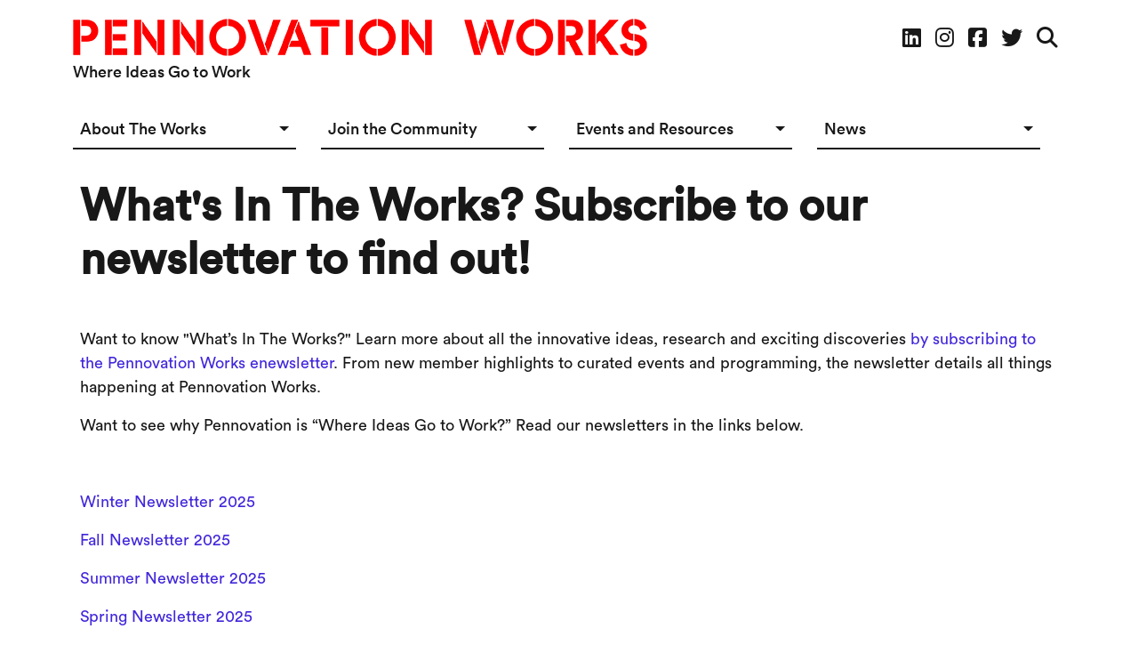

--- FILE ---
content_type: text/html; charset=UTF-8
request_url: https://pennovation.upenn.edu/news/whats-works-subscribe-our-newsletter-find-out
body_size: 6700
content:

<!DOCTYPE html>
<html lang="en" dir="ltr" prefix="og: https://ogp.me/ns#" class="h-100">
  <head>
    <meta charset="utf-8" />
<script async src="https://www.googletagmanager.com/gtag/js?id=UA-76761107-1"></script>
<script>window.dataLayer = window.dataLayer || [];function gtag(){dataLayer.push(arguments)};gtag("js", new Date());gtag("set", "developer_id.dMDhkMT", true);gtag("config", "UA-76761107-1", {"groups":"default","anonymize_ip":true,"page_placeholder":"PLACEHOLDER_page_path"});gtag("config", "G-1FY0DKGC9B", {"groups":"default","page_placeholder":"PLACEHOLDER_page_location"});gtag("config", "GT-W6B3LWZ", {"groups":"default","page_placeholder":"PLACEHOLDER_page_location"});</script>
<meta name="description" content="Want to know &quot;What’s In The Works?&quot; Learn more about all the innovative ideas, research and exciting discoveries by subscribing to the Pennovation Works enewsletter. From new member highlights to curated events and programming, the newsletter details all things happening at Pennovation Works.Want to see why Pennovation is “Where Ideas Go to Work?” Read our newsletters in the links below." />
<link rel="canonical" href="https://pennovation.upenn.edu/news/whats-works-subscribe-our-newsletter-find-out" />
<meta name="Generator" content="Drupal 10 (https://www.drupal.org)" />
<meta name="MobileOptimized" content="width" />
<meta name="HandheldFriendly" content="true" />
<meta name="viewport" content="width=device-width, initial-scale=1.0" />
<link rel="icon" href="/sites/default/files/favicon_0_0_0.png" type="image/png" />

    <title>What&#039;s In The Works? Subscribe to our newsletter to find out! | Pennovation Works</title>
    
   
 <!-- Google Tag Manager -->
<script>(function(w,d,s,l,i){w[l]=w[l]||[];w[l].push({'gtm.start':
new Date().getTime(),event:'gtm.js'});var f=d.getElementsByTagName(s)[0],
j=d.createElement(s),dl=l!='dataLayer'?'&l='+l:'';j.async=true;j.src=
'https://www.googletagmanager.com/gtm.js?id='+i+dl;f.parentNode.insertBefore(j,f);
})(window,document,'script','dataLayer','GTM-KTWTQPQC');</script>
<!-- End Google Tag Manager -->

   
    <link rel="stylesheet" media="all" href="/sites/default/files/css/css_l473mwgQxGmzjIB_YquCtgPGixnPWp3aOc3Q_7fr-_A.css?delta=0&amp;language=en&amp;theme=pennovation_b5subtheme&amp;include=eJxdjkEKwzAQAz_kklPeE3Yd4RrsVfBuAu7rW3pp6E0aHUZKhseQY11UHEl_vTSqtIfHbNXKfelwlwK_M-OOlDnwSaNLqy-kJpNnbHv1zAtjLjRktnTAjJdEpW26-qnxRMe_0KcH-vfWGxhEQPU" />
<link rel="stylesheet" media="all" href="/sites/default/files/css/css_3I1-1oYW9X7XUhYI5pruBrm_iGPO0yQ9ilzbWbVCXqQ.css?delta=1&amp;language=en&amp;theme=pennovation_b5subtheme&amp;include=eJxdjkEKwzAQAz_kklPeE3Yd4RrsVfBuAu7rW3pp6E0aHUZKhseQY11UHEl_vTSqtIfHbNXKfelwlwK_M-OOlDnwSaNLqy-kJpNnbHv1zAtjLjRktnTAjJdEpW26-qnxRMe_0KcH-vfWGxhEQPU" />

    
<script src="https://kit.fontawesome.com/60b4679872.js" crossorigin="anonymous"></script>
<script src="https://static.elfsight.com/platform/platform.js" async></script>
</head>
  <body class="page-node-926 page-node-type-news path-node   d-flex flex-column h-100-min">
  <!-- Google Tag Manager (noscript) -->
<noscript><iframe src="https://www.googletagmanager.com/ns.html?id=GTM-KTWTQPQC"
height="0" width="0" style="display:none;visibility:hidden"></iframe></noscript>
<!-- End Google Tag Manager (noscript) -->
        <a href="#main-content" class="visually-hidden focusable skip-link">
      Skip to main content
    </a>
    
      <div class="dialog-off-canvas-main-canvas d-flex flex-column h-100" data-off-canvas-main-canvas>
    

<header class="sticky-top">
  

  <nav class="navbar navbar-expand-lg navbar-light text-dark bg-light align-items-start mb-3 p-0 pt-3">
<div class="container d-flex flex-lg-column align-items-lg-stretch navbar-inner">
    <div class="d-flex mb-4">
            <div class="region region-nav-branding">
    <div id="block-pennovation-b5subtheme-branding" class="block block-system block-system-branding-block">
  
    
  <div class="navbar-brand d-flex align-items-center">
  <a href="/" title="Home" rel="home" class="site-logo d-block">
    <img src="/themes/custom/pennovation_b5subtheme/logo.svg" alt="Home" />
  </a>
    </div>
<div class="site-slogan">Where Ideas Go to Work</div>

</div>
<nav aria-labelledby="block-socialmedia-menu" id="block-socialmedia" class="block block-menu navigation menu--social-media">
            
  <h5 class="visually-hidden" id="block-socialmedia-menu">Social Media</h5>
  

        
        <ul data-block="nav_branding" class="nav navbar-nav">
            <li aria-label="Linkedin" class="nav-item">
      <a href="https://www.linkedin.com/company/pennovation-works?trk=biz-companies-cym" target="_blank" title="Linkedin Link" class="nav-link"><span class="fab fab fa-linkedin" aria-hidden="true"></span></a>
          </li>
          <li aria-label="Instagram Link" class="nav-item">
      <a href="https://www.instagram.com/PennovationWorks/" target="_blank" class="nav-link" title="Instagram Link"><span class="fa fab fa-instagram" aria-hidden="true"></span></a>
          </li>
          <li aria-label="Facebook" class="nav-item">
      <a href="https://www.facebook.com/pennovationworks/" target="_blank" class="nav-link" title="Facebook Link"><span class="fab fab fa-facebook-square" aria-hidden="true"></span></a>
          </li>
          <li aria-label="Twitter" class="nav-item">
      <a href="https://twitter.com/pennovationwork" target="_blank" class="nav-link" title="Twitter Link"><span class="fab fab fa-twitter" aria-hidden="true"></span></a>
          </li>
          <li aria-label="Search" class="nav-item">
      <a href="/search-pennovation" title="Search" class="nav-link" data-drupal-link-system-path="search-pennovation"><span class="far fa-solid fa-magnifying-glass" aria-hidden="true"></span></a>
          </li>
  </ul>
  


  </nav>

  </div>

      <div class="justify-content-md-end flex-wrap d-sm-none d-md-block"></div>
	  </div>

      <button class="navbar-toggler collapsed" type="button" data-bs-toggle="collapse"
              data-bs-target="#navbarSupportedContent" aria-controls="navbarSupportedContent"
              aria-expanded="false" aria-label="Toggle navigation">
        <span class="navbar-toggler-icon"></span>
      </button>
      <div class="collapse navbar-collapse" id="navbarSupportedContent">
        
          <div class="region region-nav-main w-100">
    <nav aria-labelledby="block-pennovation-b5subtheme-main-navigation-menu" id="block-pennovation-b5subtheme-main-navigation" class="d-none d-lg-block block block-menu navigation menu--main">
            
  <h5 class="visually-hidden" id="block-pennovation-b5subtheme-main-navigation-menu">Main navigation Desktop</h5>
  

        
            <ul data-block="nav_main" class="navbar-nav mr-auto justify-content-between">
                        <li class="nav-item dropdown">
          <span class="nav-item nav-link dropdown-toggle" role="button" data-bs-toggle="dropdownx" aria-expanded="false" title="Expand menu About The Works">About The Works</span>
                  <ul class="dropdown-menu">
                        <li class="nav-item">
          <a href="/about-the-works" class="dropdown-item">Overview</a>
      </li>

                    <li class="nav-item">
          <a href="/about-works/connect-with-us" class="dropdown-item" data-drupal-link-system-path="node/1806">Connect</a>
      </li>

        </ul>
  
      </li>

                    <li class="nav-item dropdown">
          <span class="nav-item nav-link dropdown-toggle" role="button" data-bs-toggle="dropdownx" aria-expanded="false" title="Expand menu Join the Community">Join the Community</span>
                  <ul class="dropdown-menu">
                        <li class="nav-item">
          <a href="/join-the-community/available-spaces" class="dropdown-item" data-drupal-link-system-path="node/956">Space Options</a>
      </li>

                    <li class="nav-item">
          <a href="/join-the-community/membership" class="dropdown-item" data-drupal-link-system-path="node/1807">Startup Incubator</a>
      </li>

                    <li class="nav-item">
          <a href="/join-community/innovation-community" class="dropdown-item" data-drupal-link-system-path="node/1812">Our Innovators</a>
      </li>

        </ul>
  
      </li>

                    <li class="nav-item dropdown">
          <span class="nav-item nav-link dropdown-toggle" role="button" data-bs-toggle="dropdownx" aria-expanded="false" title="Expand menu Events and Resources">Events and Resources</span>
                  <ul class="dropdown-menu">
                        <li class="nav-item">
          <a href="/pennovation-center" class="dropdown-item">Events Calendar</a>
      </li>

                    <li class="nav-item">
          <a href="/events-and-resources/event-meeting-rentals" class="dropdown-item" data-drupal-link-system-path="node/1808">Event &amp; Meeting Rentals</a>
      </li>

                    <li class="nav-item">
          <a href="/events-and-resources/resources" class="dropdown-item" data-drupal-link-system-path="node/1809">Ecosystem Resources</a>
      </li>

        </ul>
  
      </li>

                    <li class="nav-item dropdown">
          <span class="nav-item nav-link dropdown-toggle" role="button" data-bs-toggle="dropdownx" aria-expanded="false" title="Expand menu News">News</span>
                  <ul class="dropdown-menu">
                        <li class="nav-item">
          <a href="/news" class="dropdown-item" data-drupal-link-system-path="node/958">News in The Works</a>
      </li>

                    <li class="nav-item">
          <a href="/news#social-media" class="dropdown-item" data-drupal-link-system-path="node/958">Social Media</a>
      </li>

        </ul>
  
      </li>

        </ul>
  



  </nav>
<nav aria-labelledby="block-socialmedia-2-menu" id="block-socialmedia-2" class="ms-3 d-sm-block d-lg-none fs-2 block block-menu navigation menu--social-media">
            
  <h5 class="visually-hidden" id="block-socialmedia-2-menu">Social Media</h5>
  

        
        <ul data-block="nav_main" class="nav navbar-nav">
            <li aria-label="Linkedin" class="nav-item">
      <a href="https://www.linkedin.com/company/pennovation-works?trk=biz-companies-cym" target="_blank" title="Linkedin Link" class="nav-link"><span class="fab fab fa-linkedin" aria-hidden="true"></span></a>
          </li>
          <li aria-label="Instagram Link" class="nav-item">
      <a href="https://www.instagram.com/PennovationWorks/" target="_blank" class="nav-link" title="Instagram Link"><span class="fa fab fa-instagram" aria-hidden="true"></span></a>
          </li>
          <li aria-label="Facebook" class="nav-item">
      <a href="https://www.facebook.com/pennovationworks/" target="_blank" class="nav-link" title="Facebook Link"><span class="fab fab fa-facebook-square" aria-hidden="true"></span></a>
          </li>
          <li aria-label="Twitter" class="nav-item">
      <a href="https://twitter.com/pennovationwork" target="_blank" class="nav-link" title="Twitter Link"><span class="fab fab fa-twitter" aria-hidden="true"></span></a>
          </li>
          <li aria-label="Search" class="nav-item">
      <a href="/search-pennovation" title="Search" class="nav-link" data-drupal-link-system-path="search-pennovation"><span class="far fa-solid fa-magnifying-glass" aria-hidden="true"></span></a>
          </li>
  </ul>
  


  </nav>
<nav aria-labelledby="block-mainnavigation-menu" id="block-mainnavigation" class="d-sm-block d-lg-none mb-3 mx-3 block block-menu navigation menu--main">
            
  <h5 class="visually-hidden" id="block-mainnavigation-menu">Main navigation Mobile</h5>
  

        
            <ul data-block="nav_main" class="navbar-nav mr-auto">
                        <li class="nav-item dropdown">
          <span class="nav-item nav-link dropdown-toggle" role="button" data-bs-toggle="dropdown" aria-expanded="false" title="Expand menu About The Works">About The Works</span>
                  <ul class="dropdown-menu">
                        <li class="nav-item">
          <a href="/about-the-works" class="dropdown-item">Overview</a>
      </li>

                    <li class="nav-item">
          <a href="/about-works/connect-with-us" class="dropdown-item" data-drupal-link-system-path="node/1806">Connect</a>
      </li>

        </ul>
  
      </li>

                    <li class="nav-item dropdown">
          <span class="nav-item nav-link dropdown-toggle" role="button" data-bs-toggle="dropdown" aria-expanded="false" title="Expand menu Join the Community">Join the Community</span>
                  <ul class="dropdown-menu">
                        <li class="nav-item">
          <a href="/join-the-community/available-spaces" class="dropdown-item" data-drupal-link-system-path="node/956">Space Options</a>
      </li>

                    <li class="nav-item">
          <a href="/join-the-community/membership" class="dropdown-item" data-drupal-link-system-path="node/1807">Startup Incubator</a>
      </li>

                    <li class="nav-item">
          <a href="/join-community/innovation-community" class="dropdown-item" data-drupal-link-system-path="node/1812">Our Innovators</a>
      </li>

        </ul>
  
      </li>

                    <li class="nav-item dropdown">
          <span class="nav-item nav-link dropdown-toggle" role="button" data-bs-toggle="dropdown" aria-expanded="false" title="Expand menu Events and Resources">Events and Resources</span>
                  <ul class="dropdown-menu">
                        <li class="nav-item">
          <a href="/pennovation-center" class="dropdown-item">Events Calendar</a>
      </li>

                    <li class="nav-item">
          <a href="/events-and-resources/event-meeting-rentals" class="dropdown-item" data-drupal-link-system-path="node/1808">Event &amp; Meeting Rentals</a>
      </li>

                    <li class="nav-item">
          <a href="/events-and-resources/resources" class="dropdown-item" data-drupal-link-system-path="node/1809">Ecosystem Resources</a>
      </li>

        </ul>
  
      </li>

                    <li class="nav-item dropdown">
          <span class="nav-item nav-link dropdown-toggle" role="button" data-bs-toggle="dropdown" aria-expanded="false" title="Expand menu News">News</span>
                  <ul class="dropdown-menu">
                        <li class="nav-item">
          <a href="/news" class="dropdown-item" data-drupal-link-system-path="node/958">News in The Works</a>
      </li>

                    <li class="nav-item">
          <a href="/news#social-media" class="dropdown-item" data-drupal-link-system-path="node/958">Social Media</a>
      </li>

        </ul>
  
      </li>

        </ul>
  



  </nav>
<div id="block-mobilenavinfo" class="d-block d-lg-none ms-3 mt-3 block block-block-content block-block-content6f46ac0b-4709-4b01-962a-e2760199cda8">
  
    
      
            <div class="clearfix text-formatted field field--name-body field--type-text-with-summary field--label-hidden field__item"><p>3401 Grays Ferry Ave<br>
Philadelphia, PA 19146<br>
<a href="https://www.pennovation.upenn.edu/about-the-works#map">View Map</a></p>

<p>Leasing Inquiries<br>
<a href="tel:215-573-6845">215-573-6845</a></p>

<p>Commercialization Information<br>
<a href="tel:215-898-9591">215-898-9591</a></p>
</div>
      
  </div>

  </div>

      </div>
    
      
      
</div>
</nav>
  
</header>

<main role="main">
  <a name="top"></a>
  <a id="main-content" tabindex="-1"></a>
  
  
  

  <div class="container">
        <div class="row g-0">
            <div class="order-1 order-lg-2 col-12">
          <div class="region region-content">
    <div data-drupal-messages-fallback class="hidden"></div>
<div id="block-pennovation-b5subtheme-page-title" class="block block-core block-page-title-block">
  
    
      
  <h1 class="display-4 page-title mb-5"><span class="field field--name-title field--type-string field--label-hidden">What&#039;s In The Works? Subscribe to our newsletter to find out!</span>
</h1>


  </div>
<div id="block-pennovation-b5subtheme-content" class="block block-system block-system-main-block">
  
    
      
<article class="node node--type-news node--view-mode-full">

  
    

  
  <div class="node__content">
      <div class="layout layout--onecol">
    <div  class="layout__region layout__region--content">
      <div class="block block-layout-builder block-field-blocknodenewsbody">
  
    
      
            <div class="clearfix text-formatted field field--name-body field--type-text-with-summary field--label-hidden field__item"><p>Want to know "What’s In The Works?" Learn more about all the innovative ideas, research and exciting discoveries <a href="https://www.pennovation.upenn.edu/newsletter-signup" target="_blank">by subscribing to the Pennovation Works enewsletter</a>. From new member highlights to curated events and programming, the newsletter details all things happening at Pennovation Works.</p><p>Want to see why Pennovation is “Where Ideas Go to Work?” Read our newsletters in the links below.</p><p>&nbsp;</p><p><a href="https://mailchi.mp/pennovation/pennovation-works-summer-newsletter-10340965?e=[UNIQID]" data-entity-type="external">Winter Newsletter 2025</a></p><p><a href="https://mailchi.mp/pennovation/pennovation-works-summer-newsletter-10339046?e=[UNIQID]">Fall Newsletter 2025</a></p><p><a href="https://mailchi.mp/pennovation/pennovation-works-summer-newsletter-10337901?e=[UNIQID]">Summer Newsletter 2025</a></p><p><a href="https://mailchi.mp/pennovation/pennovation-works-summer-newsletter-10335329?e=5c2f8e7403">Spring Newsletter 2025</a></p><p><a href="https://mailchi.mp/pennovation/pennovation-works-summer-newsletter-10331474?e=5c2f8e7403">Winter Newsletter 2025</a></p><p><a href="https://us14.campaign-archive.com/?u=9d28c8c8462fd01f36a2ec691&amp;id=d3b8a44e41">Fall Newsletter 2024</a></p><p><a href="https://mailchi.mp/pennovation/pennovation-works-summer-newsletter?e=94fbf020fa">Summer Newsletter 2024</a></p><p><a href="https://mailchi.mp/pennovation/pennovation-works-fall-newsletter?e=8486b008ec" target="_blank">Fall Newsletter 2023</a></p><p><a href="https://us14.campaign-archive.com/?e=__test_email__&amp;u=9d28c8c8462fd01f36a2ec691&amp;id=13f056da85" target="_blank" rel="noopener">Summer Newsletter 2023</a></p><p><a style="background-color:var(--bs-body-bg);font-family:var(--bs-body-font-family);font-size:var(--bs-body-font-size);font-weight:var(--bs-body-font-weight);text-align:var(--bs-body-text-align);" href="https://mailchi.mp/9b3932f9db85/pennovation-works-spring-newsletter?e=94fbf020fa" target="_blank" rel="noopener">Spring Newsletter 2023</a></p><p><a href="https://us14.campaign-archive.com/?e=[UNIQID]&amp;u=9d28c8c8462fd01f36a2ec691&amp;id=7f83be2cf1" target="_blank" rel="noopener">November 2022</a></p><p><a href="https://mailchi.mp/1d10c1991300/pennovation-works-october-newsletter?e=94fbf020fa" target="_blank">October 2022</a></p><p><a href="http://mailchi.mp/31371ed5831e/pennovation-works-september-newsletter?e=94fbf020fa" target="_blank">September 2022</a></p><p><a href="https://mailchi.mp/bbec87328500/pennovation-works-august-newsletter?e=94fbf020fa" target="_blank">August 2022</a></p><p><a href="https://mailchi.mp/fe8b8bc01e42/pennovation-works-july-newsletter?e=94fbf020fa" target="_blank">July 2022</a></p><p><a href="https://mailchi.mp/8947165b482b/pennovation-works-april-newsletter-9028073?e=94fbf020fa" target="_blank">June 2022</a></p><p><a href="https://mailchi.mp/67de7e4d1d2b/pennovation-works-april-newsletter-9017933?e=94fbf020fa" target="_blank">May 2022</a></p><p><a href="https://mailchi.mp/b615a2eb950d/pennovation-works-april-newsletter?e=94fbf020fa" target="_blank">April 2022</a></p><p><a href="https://mailchi.mp/12f8d48a182d/pennovation-works-march-2022-newsletter?e=94fbf020fa" target="_blank">March 2022</a></p><p><a href="https://mailchi.mp/1776/special-issue-celebrating-pennovations-5-year-anniversary?e=af8b4582bd" target="_blank">December 2021</a></p><p><a href="https://mailchi.mp/1776/pennovation-works-october-2021-newsletter-626301?e=af8b4582bd" target="_blank">October 2021</a></p><p><a href="https://mailchi.mp/1776/pennovation-works-august-2021-newsletter-626253?e=af8b4582bd" target="_blank">September 2021</a></p><p><a href="https://mailchi.mp/1776/pennovation-works-august-2021-newsletter?e=af8b4582bd" target="_blank">August 2021</a></p><p><a href="https://mailchi.mp/1776/pennovation-works-june-2021-newsletter?e=af8b4582bd" target="_blank">June 2021</a></p></div>
      
  </div>
<div class="block block-layout-builder block-field-blocknodenewsfield-media-image-01">
  
    
      
            <div class="field field--name-field-media-image-01 field--type-entity-reference field--label-hidden field__item">  <img loading="lazy" src="/sites/default/files/styles/wide/public/images/website%20slider.jpg?itok=vwDX4P3U" width="1090" height="613" alt="winter 2025 newsletter" class="img-fluid image-style-wide" />


</div>
      
  </div>

    </div>
  </div>

  </div>

</article>

  </div>

  </div>

      </div>
          </div>
  </div>

</main>

<footer class="mt-auto pb-0 mt-5 text-md-start   footer-light text-dark  border-top border-2 border-dark">
  <div class="container">
   		<div class="row g-0">
        <div class="col-12 col-lg-3">
                <div class="region region-footer-first pe-5">
    <div id="block-resources" class="block block-block-content block-block-contente45310c5-f247-475e-a86d-1eaa985ceb3d">
  
      <h2>Contact Us</h2>
    
      
            <div class="clearfix text-formatted field field--name-body field--type-text-with-summary field--label-hidden field__item"><p>Leasing &amp; program inquiries, maps &amp; directions</p><div><a href="mailto:pennovationworks@upenn.edu">Email</a><br><a href="https://pennovation.upenn.edu/about-works/connect-us">Connect</a></div></div>
      
  </div>

  </div>

          </div>
         <div class="col-12 col-lg-3">     
                <div class="region region-footer-second pe-5">
    <div id="block-newsintheworks" class="block block-block-content block-block-contentbccbc2a3-f693-427e-a26b-0f26c48d7ffc">
  
      <h2>News in The Works</h2>
    
      
            <div class="clearfix text-formatted field field--name-body field--type-text-with-summary field--label-hidden field__item"><p>Sign up for Pennovation News</p><p><a href="/newsletter-signup" aria-label="Sign up for the Pennovation Newsletter">Sign Up Now</a></p></div>
      
  </div>

  </div>

          </div>
         <div class="col-12 col-lg-3">
              
         </div>
         <div class="col-12 col-lg-3">
              
         </div>
      </div>
      
 </div>
   <div class="p-0 py-5">
      <div class="container">
            <div class="col-12">
                <div class="region region-footer-bottom">
    <div id="block-penncopyright" class="block block-block-content block-block-contentc8c1f4a3-d15d-413c-8477-202bc0338969">
  
    
      
            <div class="clearfix text-formatted field field--name-body field--type-text-with-summary field--label-hidden field__item"><div>Download: <a href="/sites/default/files/2025-04/Pennovation%20Works%20Overview.pdf" data-entity-type="media" data-entity-uuid="9d3c10b6-c0a2-494c-afed-ac62bff21ccf" data-entity-substitution="media" title="Pennovation Works Overview">Pennovation Works Overview</a><br>Renderings by: <a href="http://hwkn.com/" target="_blank">HWKN</a> and <a href="http://land-collective.com/" target="_blank">Land Collective</a></div><div>All architectural photos: <a href="http://moranstudio.com/">Michael Moran</a>/<a href="http://www.ottoarchive.com/df/home" target="_blank">OTTO</a></div><p>&nbsp;</p><p><img style="margin-right:25px;" src="/sites/default/files/images/penn_fulllogo-black.png" data-entity-uuid data-entity-type alt="Penn Logo" width="111" height="37"> <span>© 2026 University of Pennsylvania | </span><a href="http://www.upenn.edu" target="_blank"><span>www.upenn.edu</span></a><span>&nbsp;|&nbsp;</span><a href="https://accessibility.web-resources.upenn.edu/get-help" target="_blank" rel="noopener noreferrer" data-auth="NotApplicable">Report accessibility issues and get help</a></p></div>
      
  </div>

  </div>

              </div>
      </div>
    </div>
</footer>

  </div>

    
    <script type="application/json" data-drupal-selector="drupal-settings-json">{"path":{"baseUrl":"\/","pathPrefix":"","currentPath":"node\/926","currentPathIsAdmin":false,"isFront":false,"currentLanguage":"en"},"pluralDelimiter":"\u0003","suppressDeprecationErrors":true,"google_analytics":{"account":"UA-76761107-1","trackOutbound":true,"trackMailto":true,"trackTel":true,"trackDownload":true,"trackDownloadExtensions":"7z|aac|arc|arj|asf|asx|avi|bin|csv|doc(x|m)?|dot(x|m)?|exe|flv|gif|gz|gzip|hqx|jar|jpe?g|js|mp(2|3|4|e?g)|mov(ie)?|msi|msp|pdf|phps|png|ppt(x|m)?|pot(x|m)?|pps(x|m)?|ppam|sld(x|m)?|thmx|qtm?|ra(m|r)?|sea|sit|tar|tgz|torrent|txt|wav|wma|wmv|wpd|xls(x|m|b)?|xlt(x|m)|xlam|xml|z|zip"},"user":{"uid":0,"permissionsHash":"12248d0fc558a45d561cb5755b43e5addcdf98e71de32549edb9ad4460efe500"}}</script>
<script src="/sites/default/files/js/js_hVkV1LotP_dVPPdXYTAqK7RGEDdw8nl9n9MpPNGzamQ.js?scope=footer&amp;delta=0&amp;language=en&amp;theme=pennovation_b5subtheme&amp;include=eJxLys8vKS4pSiww1U-CM3WzinVzEktSi0t00vPz03NS4xPzEnMqSzKTi_XRBQBJihm9"></script>

    
  </body>
</html>


--- FILE ---
content_type: image/svg+xml
request_url: https://pennovation.upenn.edu/themes/custom/pennovation_b5subtheme/logo.svg
body_size: 13952
content:
<?xml version="1.0" encoding="UTF-8"?>
<svg id="Layer_1" data-name="Layer 1" xmlns="http://www.w3.org/2000/svg" xmlns:xlink="http://www.w3.org/1999/xlink" viewBox="0 0 646 42">
  <image width="646" height="42" xlink:href="[data-uri]"/>
</svg>